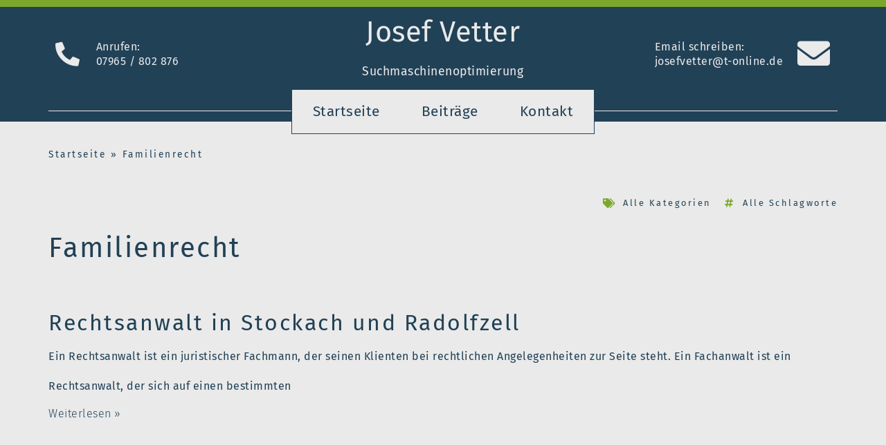

--- FILE ---
content_type: text/html; charset=UTF-8
request_url: https://josef-vetter.de/tag/familienrecht/
body_size: 9353
content:
<!doctype html><html lang=de><head><meta charset="UTF-8"><meta name="viewport" content="width=device-width, initial-scale=1"><link rel=profile href=https://gmpg.org/xfn/11><meta name='robots' content='index, follow, max-image-preview:large, max-snippet:-1, max-video-preview:-1'><title>Familienrecht Archiv - Josef Vetter Suchmaschinenoptimierung</title><link rel=canonical href=https://josef-vetter.de/tag/familienrecht/ ><meta property="og:locale" content="de_DE"><meta property="og:type" content="article"><meta property="og:title" content="Familienrecht Archiv - Josef Vetter Suchmaschinenoptimierung"><meta property="og:url" content="https://josef-vetter.de/tag/familienrecht/"><meta property="og:site_name" content="Josef Vetter Suchmaschinenoptimierung"><meta name="twitter:card" content="summary_large_image"> <script type=application/ld+json class=yoast-schema-graph>{"@context":"https://schema.org","@graph":[{"@type":"CollectionPage","@id":"https://josef-vetter.de/tag/familienrecht/","url":"https://josef-vetter.de/tag/familienrecht/","name":"Familienrecht Archiv - Josef Vetter Suchmaschinenoptimierung","isPartOf":{"@id":"https://josef-vetter.de/#website"},"breadcrumb":{"@id":"https://josef-vetter.de/tag/familienrecht/#breadcrumb"},"inLanguage":"de"},{"@type":"BreadcrumbList","@id":"https://josef-vetter.de/tag/familienrecht/#breadcrumb","itemListElement":[{"@type":"ListItem","position":1,"name":"Startseite","item":"https://josef-vetter.de/"},{"@type":"ListItem","position":2,"name":"Familienrecht"}]},{"@type":"WebSite","@id":"https://josef-vetter.de/#website","url":"https://josef-vetter.de/","name":"Josef Vetter Suchmaschinenoptimierung","description":"","potentialAction":[{"@type":"SearchAction","target":{"@type":"EntryPoint","urlTemplate":"https://josef-vetter.de/?s={search_term_string}"},"query-input":{"@type":"PropertyValueSpecification","valueRequired":true,"valueName":"search_term_string"}}],"inLanguage":"de"}]}</script> <link rel=alternate type=application/rss+xml title="Josef Vetter Suchmaschinenoptimierung &raquo; Feed" href=https://josef-vetter.de/feed/ ><link rel=alternate type=application/rss+xml title="Josef Vetter Suchmaschinenoptimierung &raquo; Kommentar-Feed" href=https://josef-vetter.de/comments/feed/ ><link rel=alternate type=application/rss+xml title="Josef Vetter Suchmaschinenoptimierung &raquo; Familienrecht Schlagwort-Feed" href=https://josef-vetter.de/tag/familienrecht/feed/ ><style id=wp-img-auto-sizes-contain-inline-css>img:is([sizes=auto i],[sizes^="auto," i]){contain-intrinsic-size:3000px 1500px}</style><link rel=stylesheet href=https://josef-vetter.de/wp-content/cache/minify/a5ff7.css media=all><style id=wp-block-paragraph-inline-css>.is-small-text{font-size:.875em}.is-regular-text{font-size:1em}.is-large-text{font-size:2.25em}.is-larger-text{font-size:3em}.has-drop-cap:not(:focus):first-letter {float:left;font-size:8.4em;font-style:normal;font-weight:100;line-height:.68;margin:.05em .1em 0 0;text-transform:uppercase}body.rtl .has-drop-cap:not(:focus):first-letter {float:none;margin-left:.1em}p.has-drop-cap.has-background{overflow:hidden}:root :where(p.has-background){padding:1.25em 2.375em}:where(p.has-text-color:not(.has-link-color)) a{color:inherit}p.has-text-align-left[style*="writing-mode:vertical-lr"],p.has-text-align-right[style*="writing-mode:vertical-rl"]{rotate:180deg}</style><style id=global-styles-inline-css>/*<![CDATA[*/:root{--wp--preset--aspect-ratio--square:1;--wp--preset--aspect-ratio--4-3:4/3;--wp--preset--aspect-ratio--3-4:3/4;--wp--preset--aspect-ratio--3-2:3/2;--wp--preset--aspect-ratio--2-3:2/3;--wp--preset--aspect-ratio--16-9:16/9;--wp--preset--aspect-ratio--9-16:9/16;--wp--preset--color--black:#000;--wp--preset--color--cyan-bluish-gray:#abb8c3;--wp--preset--color--white:#fff;--wp--preset--color--pale-pink:#f78da7;--wp--preset--color--vivid-red:#cf2e2e;--wp--preset--color--luminous-vivid-orange:#ff6900;--wp--preset--color--luminous-vivid-amber:#fcb900;--wp--preset--color--light-green-cyan:#7bdcb5;--wp--preset--color--vivid-green-cyan:#00d084;--wp--preset--color--pale-cyan-blue:#8ed1fc;--wp--preset--color--vivid-cyan-blue:#0693e3;--wp--preset--color--vivid-purple:#9b51e0;--wp--preset--gradient--vivid-cyan-blue-to-vivid-purple:linear-gradient(135deg,rgb(6,147,227) 0%,rgb(155,81,224) 100%);--wp--preset--gradient--light-green-cyan-to-vivid-green-cyan:linear-gradient(135deg,rgb(122,220,180) 0%,rgb(0,208,130) 100%);--wp--preset--gradient--luminous-vivid-amber-to-luminous-vivid-orange:linear-gradient(135deg,rgb(252,185,0) 0%,rgb(255,105,0) 100%);--wp--preset--gradient--luminous-vivid-orange-to-vivid-red:linear-gradient(135deg,rgb(255,105,0) 0%,rgb(207,46,46) 100%);--wp--preset--gradient--very-light-gray-to-cyan-bluish-gray:linear-gradient(135deg,rgb(238,238,238) 0%,rgb(169,184,195) 100%);--wp--preset--gradient--cool-to-warm-spectrum:linear-gradient(135deg,rgb(74,234,220) 0%,rgb(151,120,209) 20%,rgb(207,42,186) 40%,rgb(238,44,130) 60%,rgb(251,105,98) 80%,rgb(254,248,76) 100%);--wp--preset--gradient--blush-light-purple:linear-gradient(135deg,rgb(255,206,236) 0%,rgb(152,150,240) 100%);--wp--preset--gradient--blush-bordeaux:linear-gradient(135deg,rgb(254,205,165) 0%,rgb(254,45,45) 50%,rgb(107,0,62) 100%);--wp--preset--gradient--luminous-dusk:linear-gradient(135deg,rgb(255,203,112) 0%,rgb(199,81,192) 50%,rgb(65,88,208) 100%);--wp--preset--gradient--pale-ocean:linear-gradient(135deg,rgb(255,245,203) 0%,rgb(182,227,212) 50%,rgb(51,167,181) 100%);--wp--preset--gradient--electric-grass:linear-gradient(135deg,rgb(202,248,128) 0%,rgb(113,206,126) 100%);--wp--preset--gradient--midnight:linear-gradient(135deg,rgb(2,3,129) 0%,rgb(40,116,252) 100%);--wp--preset--font-size--small:13px;--wp--preset--font-size--medium:20px;--wp--preset--font-size--large:36px;--wp--preset--font-size--x-large:42px;--wp--preset--spacing--20:0.44rem;--wp--preset--spacing--30:0.67rem;--wp--preset--spacing--40:1rem;--wp--preset--spacing--50:1.5rem;--wp--preset--spacing--60:2.25rem;--wp--preset--spacing--70:3.38rem;--wp--preset--spacing--80:5.06rem;--wp--preset--shadow--natural:6px 6px 9px rgba(0, 0, 0, 0.2);--wp--preset--shadow--deep:12px 12px 50px rgba(0, 0, 0, 0.4);--wp--preset--shadow--sharp:6px 6px 0px rgba(0, 0, 0, 0.2);--wp--preset--shadow--outlined:6px 6px 0px -3px rgb(255, 255, 255), 6px 6px rgb(0, 0, 0);--wp--preset--shadow--crisp:6px 6px 0px rgb(0, 0, 0)}:root{--wp--style--global--content-size:800px;--wp--style--global--wide-size:1200px}:where(body){margin:0}.wp-site-blocks>.alignleft{float:left;margin-right:2em}.wp-site-blocks>.alignright{float:right;margin-left:2em}.wp-site-blocks>.aligncenter{justify-content:center;margin-left:auto;margin-right:auto}:where(.wp-site-blocks)>*{margin-block-start:24px;margin-block-end:0}:where(.wp-site-blocks)>:first-child{margin-block-start:0}:where(.wp-site-blocks)>:last-child{margin-block-end:0}:root{--wp--style--block-gap:24px}:root :where(.is-layout-flow)>:first-child{margin-block-start:0}:root :where(.is-layout-flow)>:last-child{margin-block-end:0}:root :where(.is-layout-flow)>*{margin-block-start:24px;margin-block-end:0}:root :where(.is-layout-constrained)>:first-child{margin-block-start:0}:root :where(.is-layout-constrained)>:last-child{margin-block-end:0}:root :where(.is-layout-constrained)>*{margin-block-start:24px;margin-block-end:0}:root :where(.is-layout-flex){gap:24px}:root :where(.is-layout-grid){gap:24px}.is-layout-flow>.alignleft{float:left;margin-inline-start:0;margin-inline-end:2em}.is-layout-flow>.alignright{float:right;margin-inline-start:2em;margin-inline-end:0}.is-layout-flow>.aligncenter{margin-left:auto !important;margin-right:auto !important}.is-layout-constrained>.alignleft{float:left;margin-inline-start:0;margin-inline-end:2em}.is-layout-constrained>.alignright{float:right;margin-inline-start:2em;margin-inline-end:0}.is-layout-constrained>.aligncenter{margin-left:auto !important;margin-right:auto !important}.is-layout-constrained>:where(:not(.alignleft):not(.alignright):not(.alignfull)){max-width:var(--wp--style--global--content-size);margin-left:auto !important;margin-right:auto !important}.is-layout-constrained>.alignwide{max-width:var(--wp--style--global--wide-size)}body .is-layout-flex{display:flex}.is-layout-flex{flex-wrap:wrap;align-items:center}.is-layout-flex>:is(*,div){margin:0}body .is-layout-grid{display:grid}.is-layout-grid>:is(*,div){margin:0}body{padding-top:0px;padding-right:0px;padding-bottom:0px;padding-left:0px}a:where(:not(.wp-element-button)){text-decoration:underline}:root :where(.wp-element-button,.wp-block-button__link){background-color:#32373c;border-width:0;color:#fff;font-family:inherit;font-size:inherit;font-style:inherit;font-weight:inherit;letter-spacing:inherit;line-height:inherit;padding-top:calc(0.667em + 2px);padding-right:calc(1.333em + 2px);padding-bottom:calc(0.667em + 2px);padding-left:calc(1.333em + 2px);text-decoration:none;text-transform:inherit}.has-black-color{color:var(--wp--preset--color--black) !important}.has-cyan-bluish-gray-color{color:var(--wp--preset--color--cyan-bluish-gray) !important}.has-white-color{color:var(--wp--preset--color--white) !important}.has-pale-pink-color{color:var(--wp--preset--color--pale-pink) !important}.has-vivid-red-color{color:var(--wp--preset--color--vivid-red) !important}.has-luminous-vivid-orange-color{color:var(--wp--preset--color--luminous-vivid-orange) !important}.has-luminous-vivid-amber-color{color:var(--wp--preset--color--luminous-vivid-amber) !important}.has-light-green-cyan-color{color:var(--wp--preset--color--light-green-cyan) !important}.has-vivid-green-cyan-color{color:var(--wp--preset--color--vivid-green-cyan) !important}.has-pale-cyan-blue-color{color:var(--wp--preset--color--pale-cyan-blue) !important}.has-vivid-cyan-blue-color{color:var(--wp--preset--color--vivid-cyan-blue) !important}.has-vivid-purple-color{color:var(--wp--preset--color--vivid-purple) !important}.has-black-background-color{background-color:var(--wp--preset--color--black) !important}.has-cyan-bluish-gray-background-color{background-color:var(--wp--preset--color--cyan-bluish-gray) !important}.has-white-background-color{background-color:var(--wp--preset--color--white) !important}.has-pale-pink-background-color{background-color:var(--wp--preset--color--pale-pink) !important}.has-vivid-red-background-color{background-color:var(--wp--preset--color--vivid-red) !important}.has-luminous-vivid-orange-background-color{background-color:var(--wp--preset--color--luminous-vivid-orange) !important}.has-luminous-vivid-amber-background-color{background-color:var(--wp--preset--color--luminous-vivid-amber) !important}.has-light-green-cyan-background-color{background-color:var(--wp--preset--color--light-green-cyan) !important}.has-vivid-green-cyan-background-color{background-color:var(--wp--preset--color--vivid-green-cyan) !important}.has-pale-cyan-blue-background-color{background-color:var(--wp--preset--color--pale-cyan-blue) !important}.has-vivid-cyan-blue-background-color{background-color:var(--wp--preset--color--vivid-cyan-blue) !important}.has-vivid-purple-background-color{background-color:var(--wp--preset--color--vivid-purple) !important}.has-black-border-color{border-color:var(--wp--preset--color--black) !important}.has-cyan-bluish-gray-border-color{border-color:var(--wp--preset--color--cyan-bluish-gray) !important}.has-white-border-color{border-color:var(--wp--preset--color--white) !important}.has-pale-pink-border-color{border-color:var(--wp--preset--color--pale-pink) !important}.has-vivid-red-border-color{border-color:var(--wp--preset--color--vivid-red) !important}.has-luminous-vivid-orange-border-color{border-color:var(--wp--preset--color--luminous-vivid-orange) !important}.has-luminous-vivid-amber-border-color{border-color:var(--wp--preset--color--luminous-vivid-amber) !important}.has-light-green-cyan-border-color{border-color:var(--wp--preset--color--light-green-cyan) !important}.has-vivid-green-cyan-border-color{border-color:var(--wp--preset--color--vivid-green-cyan) !important}.has-pale-cyan-blue-border-color{border-color:var(--wp--preset--color--pale-cyan-blue) !important}.has-vivid-cyan-blue-border-color{border-color:var(--wp--preset--color--vivid-cyan-blue) !important}.has-vivid-purple-border-color{border-color:var(--wp--preset--color--vivid-purple) !important}.has-vivid-cyan-blue-to-vivid-purple-gradient-background{background:var(--wp--preset--gradient--vivid-cyan-blue-to-vivid-purple) !important}.has-light-green-cyan-to-vivid-green-cyan-gradient-background{background:var(--wp--preset--gradient--light-green-cyan-to-vivid-green-cyan) !important}.has-luminous-vivid-amber-to-luminous-vivid-orange-gradient-background{background:var(--wp--preset--gradient--luminous-vivid-amber-to-luminous-vivid-orange) !important}.has-luminous-vivid-orange-to-vivid-red-gradient-background{background:var(--wp--preset--gradient--luminous-vivid-orange-to-vivid-red) !important}.has-very-light-gray-to-cyan-bluish-gray-gradient-background{background:var(--wp--preset--gradient--very-light-gray-to-cyan-bluish-gray) !important}.has-cool-to-warm-spectrum-gradient-background{background:var(--wp--preset--gradient--cool-to-warm-spectrum) !important}.has-blush-light-purple-gradient-background{background:var(--wp--preset--gradient--blush-light-purple) !important}.has-blush-bordeaux-gradient-background{background:var(--wp--preset--gradient--blush-bordeaux) !important}.has-luminous-dusk-gradient-background{background:var(--wp--preset--gradient--luminous-dusk) !important}.has-pale-ocean-gradient-background{background:var(--wp--preset--gradient--pale-ocean) !important}.has-electric-grass-gradient-background{background:var(--wp--preset--gradient--electric-grass) !important}.has-midnight-gradient-background{background:var(--wp--preset--gradient--midnight) !important}.has-small-font-size{font-size:var(--wp--preset--font-size--small) !important}.has-medium-font-size{font-size:var(--wp--preset--font-size--medium) !important}.has-large-font-size{font-size:var(--wp--preset--font-size--large) !important}.has-x-large-font-size{font-size:var(--wp--preset--font-size--x-large) !important}/*]]>*/</style><link rel=stylesheet href=https://josef-vetter.de/wp-content/cache/minify/936b8.css media=all> <script src=https://josef-vetter.de/wp-content/cache/minify/d52ed.js></script> <link rel=https://api.w.org/ href=https://josef-vetter.de/wp-json/ ><link rel=alternate title=JSON type=application/json href=https://josef-vetter.de/wp-json/wp/v2/tags/319><link rel=EditURI type=application/rsd+xml title=RSD href=https://josef-vetter.de/xmlrpc.php?rsd><meta name="generator" content="WordPress 6.9"> <script>document.createElement("picture");if(!window.HTMLPictureElement&&document.addEventListener){window.addEventListener("DOMContentLoaded",function(){var s=document.createElement("script");s.src="https://josef-vetter.de/wp-content/plugins/webp-express/js/picturefill.min.js";document.body.appendChild(s);});}</script><meta name="generator" content="Elementor 3.30.3; features: additional_custom_breakpoints; settings: css_print_method-external, google_font-enabled, font_display-auto"><style>.e-con.e-parent:nth-of-type(n+4):not(.e-lazyloaded):not(.e-no-lazyload),
.e-con.e-parent:nth-of-type(n+4):not(.e-lazyloaded):not(.e-no-lazyload) *{background-image:none !important}@media screen and (max-height: 1024px){.e-con.e-parent:nth-of-type(n+3):not(.e-lazyloaded):not(.e-no-lazyload),
.e-con.e-parent:nth-of-type(n+3):not(.e-lazyloaded):not(.e-no-lazyload) *{background-image:none !important}}@media screen and (max-height: 640px){.e-con.e-parent:nth-of-type(n+2):not(.e-lazyloaded):not(.e-no-lazyload),
.e-con.e-parent:nth-of-type(n+2):not(.e-lazyloaded):not(.e-no-lazyload) *{background-image:none !important}}</style><link rel=icon href=https://josef-vetter.de/wp-content/uploads/2022/12/cropped-favicon-32x32.png sizes=32x32><link rel=icon href=https://josef-vetter.de/wp-content/uploads/2022/12/cropped-favicon-192x192.png sizes=192x192><link rel=apple-touch-icon href=https://josef-vetter.de/wp-content/uploads/2022/12/cropped-favicon-180x180.png><meta name="msapplication-TileImage" content="https://josef-vetter.de/wp-content/uploads/2022/12/cropped-favicon-270x270.png"><style id=wp-custom-css>::selection{background:#214156;color:#EAEAEA}input::placeholder,textarea::placeholder{color:#214156 !important;opacity:1 !important}@font-face{font-family:'Fira Sans';font-style:normal;font-weight:100;src:url('/fonts/fira-sans-v16-latin-100.eot');src:local(''),
url('/fonts/fira-sans-v16-latin-100.eot?#iefix') format('embedded-opentype'), url('/fonts/fira-sans-v16-latin-100.woff2') format('woff2'), url('/fonts/fira-sans-v16-latin-100.woff') format('woff'), url('/fonts/fira-sans-v16-latin-100.ttf') format('truetype'), url('/fonts/fira-sans-v16-latin-100.svg#FiraSans') format('svg');font-display:swap}@font-face{font-family:'Fira Sans';font-style:italic;font-weight:100;src:url('/fonts/fira-sans-v16-latin-100italic.eot');src:local(''),
url('/fonts/fira-sans-v16-latin-100italic.eot?#iefix') format('embedded-opentype'), url('/fonts/fira-sans-v16-latin-100italic.woff2') format('woff2'), url('/fonts/fira-sans-v16-latin-100italic.woff') format('woff'), url('/fonts/fira-sans-v16-latin-100italic.ttf') format('truetype'), url('/fonts/fira-sans-v16-latin-100italic.svg#FiraSans') format('svg');font-display:swap}@font-face{font-family:'Fira Sans';font-style:normal;font-weight:200;src:url('/fonts/fira-sans-v16-latin-200.eot');src:local(''),
url('/fonts/fira-sans-v16-latin-200.eot?#iefix') format('embedded-opentype'), url('/fonts/fira-sans-v16-latin-200.woff2') format('woff2'), url('/fonts/fira-sans-v16-latin-200.woff') format('woff'), url('/fonts/fira-sans-v16-latin-200.ttf') format('truetype'), url('/fonts/fira-sans-v16-latin-200.svg#FiraSans') format('svg');font-display:swap}@font-face{font-family:'Fira Sans';font-style:italic;font-weight:200;src:url('/fonts/fira-sans-v16-latin-200italic.eot');src:local(''),
url('/fonts/fira-sans-v16-latin-200italic.eot?#iefix') format('embedded-opentype'), url('/fonts/fira-sans-v16-latin-200italic.woff2') format('woff2'), url('/fonts/fira-sans-v16-latin-200italic.woff') format('woff'), url('/fonts/fira-sans-v16-latin-200italic.ttf') format('truetype'), url('/fonts/fira-sans-v16-latin-200italic.svg#FiraSans') format('svg');font-display:swap}@font-face{font-family:'Fira Sans';font-style:normal;font-weight:300;src:url('/fonts/fira-sans-v16-latin-300.eot');src:local(''),
url('/fonts/fira-sans-v16-latin-300.eot?#iefix') format('embedded-opentype'), url('/fonts/fira-sans-v16-latin-300.woff2') format('woff2'), url('/fonts/fira-sans-v16-latin-300.woff') format('woff'), url('/fonts/fira-sans-v16-latin-300.ttf') format('truetype'), url('/fonts/fira-sans-v16-latin-300.svg#FiraSans') format('svg');font-display:swap}@font-face{font-family:'Fira Sans';font-style:italic;font-weight:300;src:url('/fonts/fira-sans-v16-latin-300italic.eot');src:local(''),
url('/fonts/fira-sans-v16-latin-300italic.eot?#iefix') format('embedded-opentype'), url('/fonts/fira-sans-v16-latin-300italic.woff2') format('woff2'), url('/fonts/fira-sans-v16-latin-300italic.woff') format('woff'), url('/fonts/fira-sans-v16-latin-300italic.ttf') format('truetype'), url('/fonts/fira-sans-v16-latin-300italic.svg#FiraSans') format('svg');font-display:swap}@font-face{font-family:'Fira Sans';font-style:normal;font-weight:400;src:url('/fonts/fira-sans-v16-latin-regular.eot');src:local(''),
url('/fonts/fira-sans-v16-latin-regular.eot?#iefix') format('embedded-opentype'), url('/fonts/fira-sans-v16-latin-regular.woff2') format('woff2'), url('/fonts/fira-sans-v16-latin-regular.woff') format('woff'), url('/fonts/fira-sans-v16-latin-regular.ttf') format('truetype'), url('/fonts/fira-sans-v16-latin-regular.svg#FiraSans') format('svg');font-display:swap}@font-face{font-family:'Fira Sans';font-style:italic;font-weight:400;src:url('/fonts/fira-sans-v16-latin-italic.eot');src:local(''),
url('/fonts/fira-sans-v16-latin-italic.eot?#iefix') format('embedded-opentype'), url('/fonts/fira-sans-v16-latin-italic.woff2') format('woff2'), url('/fonts/fira-sans-v16-latin-italic.woff') format('woff'), url('/fonts/fira-sans-v16-latin-italic.ttf') format('truetype'), url('/fonts/fira-sans-v16-latin-italic.svg#FiraSans') format('svg');font-display:swap}@font-face{font-family:'Fira Sans';font-style:normal;font-weight:500;src:url('/fonts/fira-sans-v16-latin-500.eot');src:local(''),
url('/fonts/fira-sans-v16-latin-500.eot?#iefix') format('embedded-opentype'), url('/fonts/fira-sans-v16-latin-500.woff2') format('woff2'), url('/fonts/fira-sans-v16-latin-500.woff') format('woff'), url('/fonts/fira-sans-v16-latin-500.ttf') format('truetype'), url('/fonts/fira-sans-v16-latin-500.svg#FiraSans') format('svg');font-display:swap}@font-face{font-family:'Fira Sans';font-style:italic;font-weight:500;src:url('/fonts/fira-sans-v16-latin-500italic.eot');src:local(''),
url('/fonts/fira-sans-v16-latin-500italic.eot?#iefix') format('embedded-opentype'), url('/fonts/fira-sans-v16-latin-500italic.woff2') format('woff2'), url('/fonts/fira-sans-v16-latin-500italic.woff') format('woff'), url('/fonts/fira-sans-v16-latin-500italic.ttf') format('truetype'), url('/fonts/fira-sans-v16-latin-500italic.svg#FiraSans') format('svg');font-display:swap}@font-face{font-family:'Fira Sans';font-style:normal;font-weight:600;src:url('/fonts/fira-sans-v16-latin-600.eot');src:local(''),
url('/fonts/fira-sans-v16-latin-600.eot?#iefix') format('embedded-opentype'), url('/fonts/fira-sans-v16-latin-600.woff2') format('woff2'), url('/fonts/fira-sans-v16-latin-600.woff') format('woff'), url('/fonts/fira-sans-v16-latin-600.ttf') format('truetype'), url('/fonts/fira-sans-v16-latin-600.svg#FiraSans') format('svg');font-display:swap}@font-face{font-family:'Fira Sans';font-style:italic;font-weight:600;src:url('/fonts/fira-sans-v16-latin-600italic.eot');src:local(''),
url('/fonts/fira-sans-v16-latin-600italic.eot?#iefix') format('embedded-opentype'), url('/fonts/fira-sans-v16-latin-600italic.woff2') format('woff2'), url('/fonts/fira-sans-v16-latin-600italic.woff') format('woff'), url('/fonts/fira-sans-v16-latin-600italic.ttf') format('truetype'), url('/fonts/fira-sans-v16-latin-600italic.svg#FiraSans') format('svg');font-display:swap}@font-face{font-family:'Fira Sans';font-style:normal;font-weight:700;src:url('/fonts/fira-sans-v16-latin-700.eot');src:local(''),
url('/fonts/fira-sans-v16-latin-700.eot?#iefix') format('embedded-opentype'), url('/fonts/fira-sans-v16-latin-700.woff2') format('woff2'), url('/fonts/fira-sans-v16-latin-700.woff') format('woff'), url('/fonts/fira-sans-v16-latin-700.ttf') format('truetype'), url('/fonts/fira-sans-v16-latin-700.svg#FiraSans') format('svg');font-display:swap}@font-face{font-family:'Fira Sans';font-style:italic;font-weight:700;src:url('/fonts/fira-sans-v16-latin-700italic.eot');src:local(''),
url('/fonts/fira-sans-v16-latin-700italic.eot?#iefix') format('embedded-opentype'), url('/fonts/fira-sans-v16-latin-700italic.woff2') format('woff2'), url('/fonts/fira-sans-v16-latin-700italic.woff') format('woff'), url('/fonts/fira-sans-v16-latin-700italic.ttf') format('truetype'), url('/fonts/fira-sans-v16-latin-700italic.svg#FiraSans') format('svg');font-display:swap}@font-face{font-family:'Fira Sans';font-style:normal;font-weight:800;src:url('/fonts/fira-sans-v16-latin-800.eot');src:local(''),
url('/fonts/fira-sans-v16-latin-800.eot?#iefix') format('embedded-opentype'), url('/fonts/fira-sans-v16-latin-800.woff2') format('woff2'), url('/fonts/fira-sans-v16-latin-800.woff') format('woff'), url('/fonts/fira-sans-v16-latin-800.ttf') format('truetype'), url('/fonts/fira-sans-v16-latin-800.svg#FiraSans') format('svg');font-display:swap}@font-face{font-family:'Fira Sans';font-style:italic;font-weight:800;src:url('/fonts/fira-sans-v16-latin-800italic.eot');src:local(''),
url('/fonts/fira-sans-v16-latin-800italic.eot?#iefix') format('embedded-opentype'), url('/fonts/fira-sans-v16-latin-800italic.woff2') format('woff2'), url('/fonts/fira-sans-v16-latin-800italic.woff') format('woff'), url('/fonts/fira-sans-v16-latin-800italic.ttf') format('truetype'), url('/fonts/fira-sans-v16-latin-800italic.svg#FiraSans') format('svg');font-display:swap}@font-face{font-family:'Fira Sans';font-style:normal;font-weight:900;src:url('/fonts/fira-sans-v16-latin-900.eot');src:local(''),
url('/fonts/fira-sans-v16-latin-900.eot?#iefix') format('embedded-opentype'), url('/fonts/fira-sans-v16-latin-900.woff2') format('woff2'), url('/fonts/fira-sans-v16-latin-900.woff') format('woff'), url('/fonts/fira-sans-v16-latin-900.ttf') format('truetype'), url('/fonts/fira-sans-v16-latin-900.svg#FiraSans') format('svg');font-display:swap}@font-face{font-family:'Fira Sans';font-style:italic;font-weight:900;src:url('/fonts/fira-sans-v16-latin-900italic.eot');src:local(''),
url('/fonts/fira-sans-v16-latin-900italic.eot?#iefix') format('embedded-opentype'), url('/fonts/fira-sans-v16-latin-900italic.woff2') format('woff2'), url('/fonts/fira-sans-v16-latin-900italic.woff') format('woff'), url('/fonts/fira-sans-v16-latin-900italic.ttf') format('truetype'), url('/fonts/fira-sans-v16-latin-900italic.svg#FiraSans') format('svg');font-display:swap}</style></head><body class="archive tag tag-familienrecht tag-319 wp-embed-responsive wp-theme-hello-elementor hello-elementor-default elementor-page-439 elementor-default elementor-template-full-width elementor-kit-8"><a class="skip-link screen-reader-text" href=#content>Zum Inhalt springen</a><div data-elementor-type=header data-elementor-id=157 class="elementor elementor-157 elementor-location-header" data-elementor-post-type=elementor_library><section class="elementor-section elementor-top-section elementor-element elementor-element-d87e58f elementor-section-height-min-height elementor-section-boxed elementor-section-height-default elementor-section-items-middle" data-id=d87e58f data-element_type=section data-settings={&quot;background_background&quot;:&quot;classic&quot;}><div class="elementor-container elementor-column-gap-no"><div class="elementor-column elementor-col-100 elementor-top-column elementor-element elementor-element-21c89d1" data-id=21c89d1 data-element_type=column><div class="elementor-widget-wrap elementor-element-populated"><div class="elementor-element elementor-element-9c1d0ac elementor-widget elementor-widget-spacer" data-id=9c1d0ac data-element_type=widget data-widget_type=spacer.default><div class=elementor-widget-container><div class=elementor-spacer><div class=elementor-spacer-inner></div></div></div></div></div></div></div></section><section class="elementor-section elementor-top-section elementor-element elementor-element-5a5b4cf elementor-section-boxed elementor-section-height-default elementor-section-height-default" data-id=5a5b4cf data-element_type=section data-settings={&quot;background_background&quot;:&quot;classic&quot;}><div class="elementor-container elementor-column-gap-default"><div class="elementor-column elementor-col-33 elementor-top-column elementor-element elementor-element-dbbf379" data-id=dbbf379 data-element_type=column data-settings={&quot;background_background&quot;:&quot;classic&quot;}><div class="elementor-widget-wrap elementor-element-populated"><div class="elementor-element elementor-element-cf49f97 elementor-mobile-align-center elementor-icon-list--layout-traditional elementor-list-item-link-full_width elementor-widget elementor-widget-icon-list" data-id=cf49f97 data-element_type=widget data-widget_type=icon-list.default><div class=elementor-widget-container><ul class=elementor-icon-list-items> <li class=elementor-icon-list-item> <a href=tel:00497965802876><span class=elementor-icon-list-icon> <i aria-hidden=true class="fas fa-phone-alt"></i>		</span> <span class=elementor-icon-list-text>Anrufen:<br>07965 / 802 876</span> </a> </li></ul></div></div></div></div><div class="elementor-column elementor-col-33 elementor-top-column elementor-element elementor-element-40f3053" data-id=40f3053 data-element_type=column data-settings={&quot;background_background&quot;:&quot;classic&quot;}><div class="elementor-widget-wrap elementor-element-populated"><div class="elementor-element elementor-element-7cbc2ed elementor-widget elementor-widget-text-editor" data-id=7cbc2ed data-element_type=widget data-widget_type=text-editor.default><div class=elementor-widget-container><p>Josef Vetter</p></div></div><div class="elementor-element elementor-element-d56f287 elementor-widget elementor-widget-heading" data-id=d56f287 data-element_type=widget data-widget_type=heading.default><div class=elementor-widget-container><h1 class="elementor-heading-title elementor-size-default">Suchmaschinenoptimierung</h1></div></div></div></div><div class="elementor-column elementor-col-33 elementor-top-column elementor-element elementor-element-f801edc" data-id=f801edc data-element_type=column><div class="elementor-widget-wrap elementor-element-populated"><div class="elementor-element elementor-element-92388fb elementor-align-left elementor-widget__width-auto elementor-icon-list--layout-traditional elementor-list-item-link-full_width elementor-widget elementor-widget-icon-list" data-id=92388fb data-element_type=widget data-widget_type=icon-list.default><div class=elementor-widget-container><ul class=elementor-icon-list-items> <li class=elementor-icon-list-item> <a href=mailto:josefvetter@t-online.de><span class=elementor-icon-list-icon> <i aria-hidden=true class="fas fa-envelope"></i>		</span> <span class=elementor-icon-list-text>Email schreiben:<br>josefvetter@t-online.de</span> </a> </li></ul></div></div></div></div></div></section><section class="elementor-section elementor-top-section elementor-element elementor-element-c35627a elementor-section-boxed elementor-section-height-default elementor-section-height-default" data-id=c35627a data-element_type=section data-settings={&quot;background_background&quot;:&quot;classic&quot;}><div class="elementor-container elementor-column-gap-no"><div class="elementor-column elementor-col-100 elementor-top-column elementor-element elementor-element-bf3a910" data-id=bf3a910 data-element_type=column><div class="elementor-widget-wrap elementor-element-populated"><div class="elementor-element elementor-element-7f1b2d9 elementor-widget-divider--view-line elementor-widget elementor-widget-divider" data-id=7f1b2d9 data-element_type=widget data-widget_type=divider.default><div class=elementor-widget-container><div class=elementor-divider> <span class=elementor-divider-separator> </span></div></div></div></div></div></div></section><section class="elementor-section elementor-top-section elementor-element elementor-element-3ce5677 elementor-section-boxed elementor-section-height-default elementor-section-height-default" data-id=3ce5677 data-element_type=section data-settings={&quot;background_background&quot;:&quot;classic&quot;}><div class="elementor-container elementor-column-gap-no"><div class="elementor-column elementor-col-100 elementor-top-column elementor-element elementor-element-740f4b3" data-id=740f4b3 data-element_type=column><div class="elementor-widget-wrap elementor-element-populated"><div class="elementor-element elementor-element-815e084 elementor-nav-menu__align-center elementor-widget__width-auto elementor-nav-menu--stretch elementor-nav-menu--dropdown-tablet elementor-nav-menu__text-align-aside elementor-nav-menu--toggle elementor-nav-menu--burger elementor-widget elementor-widget-nav-menu" data-id=815e084 data-element_type=widget data-settings="{&quot;submenu_icon&quot;:{&quot;value&quot;:&quot;&lt;i class=\&quot;fas fa-angle-down\&quot;&gt;&lt;\/i&gt;&quot;,&quot;library&quot;:&quot;fa-solid&quot;},&quot;full_width&quot;:&quot;stretch&quot;,&quot;layout&quot;:&quot;horizontal&quot;,&quot;toggle&quot;:&quot;burger&quot;}" data-widget_type=nav-menu.default><div class=elementor-widget-container><nav aria-label=Menu class="elementor-nav-menu--main elementor-nav-menu__container elementor-nav-menu--layout-horizontal e--pointer-background e--animation-fade"><ul id=menu-1-815e084 class=elementor-nav-menu><li class="menu-item menu-item-type-post_type menu-item-object-page menu-item-home menu-item-179"><a href=https://josef-vetter.de/ class=elementor-item>Startseite</a></li> <li class="menu-item menu-item-type-post_type menu-item-object-page current_page_parent menu-item-178"><a href=https://josef-vetter.de/beitraege/ class=elementor-item>Beiträge</a></li> <li class="menu-item menu-item-type-custom menu-item-object-custom menu-item-home menu-item-327"><a href=https://josef-vetter.de/#kontakt class="elementor-item elementor-item-anchor">Kontakt</a></li></ul></nav><div class=elementor-menu-toggle role=button tabindex=0 aria-label="Menu Toggle" aria-expanded=false> <i aria-hidden=true role=presentation class="elementor-menu-toggle__icon--open eicon-menu-bar"></i><i aria-hidden=true role=presentation class="elementor-menu-toggle__icon--close eicon-close"></i></div><nav class="elementor-nav-menu--dropdown elementor-nav-menu__container" aria-hidden=true><ul id=menu-2-815e084 class=elementor-nav-menu><li class="menu-item menu-item-type-post_type menu-item-object-page menu-item-home menu-item-179"><a href=https://josef-vetter.de/ class=elementor-item tabindex=-1>Startseite</a></li> <li class="menu-item menu-item-type-post_type menu-item-object-page current_page_parent menu-item-178"><a href=https://josef-vetter.de/beitraege/ class=elementor-item tabindex=-1>Beiträge</a></li> <li class="menu-item menu-item-type-custom menu-item-object-custom menu-item-home menu-item-327"><a href=https://josef-vetter.de/#kontakt class="elementor-item elementor-item-anchor" tabindex=-1>Kontakt</a></li></ul></nav></div></div><div class="elementor-element elementor-element-2fc79ce elementor-mobile-align-center elementor-widget elementor-widget-breadcrumbs" data-id=2fc79ce data-element_type=widget data-widget_type=breadcrumbs.default><div class=elementor-widget-container><p id=breadcrumbs><span><span><a href=https://josef-vetter.de/ >Startseite</a></span> » <span class=breadcrumb_last aria-current=page>Familienrecht</span></span></p></div></div></div></div></div></section></div><div data-elementor-type=archive data-elementor-id=439 class="elementor elementor-439 elementor-location-archive" data-elementor-post-type=elementor_library><section class="elementor-section elementor-top-section elementor-element elementor-element-eb44413 elementor-section-boxed elementor-section-height-default elementor-section-height-default" data-id=eb44413 data-element_type=section><div class="elementor-container elementor-column-gap-default"><div class="elementor-column elementor-col-100 elementor-top-column elementor-element elementor-element-d3617bc" data-id=d3617bc data-element_type=column><div class="elementor-widget-wrap elementor-element-populated"><div class="elementor-element elementor-element-4d1c861 elementor-icon-list--layout-inline elementor-align-right elementor-list-item-link-full_width elementor-widget elementor-widget-icon-list" data-id=4d1c861 data-element_type=widget data-widget_type=icon-list.default><div class=elementor-widget-container><ul class="elementor-icon-list-items elementor-inline-items"> <li class="elementor-icon-list-item elementor-inline-item"> <a href=https://josef-vetter.de/kategorien/#kategorien><span class=elementor-icon-list-icon> <i aria-hidden=true class="fas fa-tags"></i>		</span> <span class=elementor-icon-list-text>Alle Kategorien</span> </a> </li> <li class="elementor-icon-list-item elementor-inline-item"> <a href=https://josef-vetter.de/kategorien/#schlagworte><span class=elementor-icon-list-icon> <i aria-hidden=true class="fas fa-hashtag"></i>		</span> <span class=elementor-icon-list-text>Alle Schlagworte</span> </a> </li></ul></div></div><div class="elementor-element elementor-element-438b322 elementor-widget elementor-widget-theme-archive-title elementor-page-title elementor-widget-heading" data-id=438b322 data-element_type=widget data-widget_type=theme-archive-title.default><div class=elementor-widget-container><h1 class="elementor-heading-title elementor-size-default">Familienrecht</h1></div></div><div class="elementor-element elementor-element-bd7d4f7 elementor-grid-1 elementor-grid-tablet-1 elementor-posts--thumbnail-none elementor-grid-mobile-1 elementor-widget elementor-widget-archive-posts" data-id=bd7d4f7 data-element_type=widget data-settings={&quot;archive_classic_columns&quot;:&quot;1&quot;,&quot;archive_classic_columns_tablet&quot;:&quot;1&quot;,&quot;archive_classic_row_gap&quot;:{&quot;unit&quot;:&quot;px&quot;,&quot;size&quot;:50,&quot;sizes&quot;:[]},&quot;archive_classic_columns_mobile&quot;:&quot;1&quot;,&quot;archive_classic_row_gap_tablet&quot;:{&quot;unit&quot;:&quot;px&quot;,&quot;size&quot;:&quot;&quot;,&quot;sizes&quot;:[]},&quot;archive_classic_row_gap_mobile&quot;:{&quot;unit&quot;:&quot;px&quot;,&quot;size&quot;:&quot;&quot;,&quot;sizes&quot;:[]},&quot;pagination_type&quot;:&quot;numbers&quot;} data-widget_type=archive-posts.archive_classic><div class=elementor-widget-container><div class="elementor-posts-container elementor-posts elementor-posts--skin-classic elementor-grid" role=list><article class="elementor-post elementor-grid-item post-890 post type-post status-publish format-standard hentry category-fachanwalt tag-arbeitsrecht tag-erbrecht tag-familienrecht tag-mietrecht tag-scheidung" role=listitem><div class=elementor-post__text><h3 class="elementor-post__title"> <a href=https://josef-vetter.de/fachanwalt/rechtsanwalt-in-stockach-und-radolfzell/ > Rechtsanwalt in Stockach und Radolfzell	</a></h3><div class=elementor-post__excerpt><p>Ein Rechtsanwalt ist ein juristischer Fachmann, der seinen Klienten bei rechtlichen Angelegenheiten zur Seite steht. Ein Fachanwalt ist ein Rechtsanwalt, der sich auf einen bestimmten</p></div> <a class=elementor-post__read-more href=https://josef-vetter.de/fachanwalt/rechtsanwalt-in-stockach-und-radolfzell/ aria-label="Read more about Rechtsanwalt in Stockach und Radolfzell" tabindex=-1 > Weiterlesen »	</a></div></article></div></div></div><div class="elementor-element elementor-element-80eda5c elementor-icon-list--layout-inline elementor-align-right elementor-list-item-link-full_width elementor-widget elementor-widget-icon-list" data-id=80eda5c data-element_type=widget data-widget_type=icon-list.default><div class=elementor-widget-container><ul class="elementor-icon-list-items elementor-inline-items"> <li class="elementor-icon-list-item elementor-inline-item"> <a href=https://josef-vetter.de/kategorien/#kategorien><span class=elementor-icon-list-icon> <i aria-hidden=true class="fas fa-tags"></i>		</span> <span class=elementor-icon-list-text>Alle Kategorien</span> </a> </li> <li class="elementor-icon-list-item elementor-inline-item"> <a href=https://josef-vetter.de/kategorien/#schlagworte><span class=elementor-icon-list-icon> <i aria-hidden=true class="fas fa-hashtag"></i>		</span> <span class=elementor-icon-list-text>Alle Schlagworte</span> </a> </li></ul></div></div></div></div></div></section></div><div data-elementor-type=footer data-elementor-id=262 class="elementor elementor-262 elementor-location-footer" data-elementor-post-type=elementor_library><section class="elementor-section elementor-top-section elementor-element elementor-element-4c32471 elementor-section-height-min-height elementor-section-boxed elementor-section-height-default elementor-section-items-middle" data-id=4c32471 data-element_type=section data-settings={&quot;background_background&quot;:&quot;classic&quot;}><div class="elementor-container elementor-column-gap-no"><div class="elementor-column elementor-col-100 elementor-top-column elementor-element elementor-element-89782bc" data-id=89782bc data-element_type=column><div class="elementor-widget-wrap elementor-element-populated"><section class="elementor-section elementor-inner-section elementor-element elementor-element-366afde elementor-section-boxed elementor-section-height-default elementor-section-height-default" data-id=366afde data-element_type=section><div class="elementor-container elementor-column-gap-default"><div class="elementor-column elementor-col-50 elementor-inner-column elementor-element elementor-element-067d837" data-id=067d837 data-element_type=column><div class="elementor-widget-wrap elementor-element-populated"><div class="elementor-element elementor-element-2fa4c83 elementor-widget elementor-widget-text-editor" data-id=2fa4c83 data-element_type=widget data-widget_type=text-editor.default><div class=elementor-widget-container><p><strong>Josef Vetter</strong><br><strong>Suchmaschinenoptimierung</strong></p><p>Am Kirchplatz 2<br>73479 Ellwangen / Jagst</p></div></div><div class="elementor-element elementor-element-1c05c86 elementor-icon-list--layout-traditional elementor-list-item-link-full_width elementor-widget elementor-widget-icon-list" data-id=1c05c86 data-element_type=widget data-widget_type=icon-list.default><div class=elementor-widget-container><ul class=elementor-icon-list-items> <li class=elementor-icon-list-item> <a href=tel:00497965802876><span class=elementor-icon-list-icon> <i aria-hidden=true class="fas fa-phone-alt"></i>		</span> <span class=elementor-icon-list-text>07965 / 802 876</span> </a> </li> <li class=elementor-icon-list-item> <a href=mailto:josefvetter@t-online.de><span class=elementor-icon-list-icon> <i aria-hidden=true class="fas fa-envelope"></i>		</span> <span class=elementor-icon-list-text>josefvetter@t-online.de</span> </a> </li></ul></div></div></div></div><div class="elementor-column elementor-col-50 elementor-inner-column elementor-element elementor-element-ae82793" data-id=ae82793 data-element_type=column><div class="elementor-widget-wrap elementor-element-populated"><div class="elementor-element elementor-element-7880996 e-grid-align-right elementor-shape-rounded elementor-grid-0 elementor-widget elementor-widget-social-icons" data-id=7880996 data-element_type=widget data-widget_type=social-icons.default><div class=elementor-widget-container><div class="elementor-social-icons-wrapper elementor-grid"> <span class=elementor-grid-item> <a class="elementor-icon elementor-social-icon elementor-social-icon-youtube elementor-repeater-item-272ace5" href=https://www.youtube.com/@JosefVetter-db3cx target=_blank> <span class=elementor-screen-only>Youtube</span> <i class="fab fa-youtube"></i>		</a> </span></div></div></div><div class="elementor-element elementor-element-b4b25e0 elementor-widget elementor-widget-text-editor" data-id=b4b25e0 data-element_type=widget data-widget_type=text-editor.default><div class=elementor-widget-container><p><a href=https://josef-vetter.de/#kontakt>Kontakt </a>   <a href=https://josef-vetter.de/impressum/ >Impressum</a>    <a href=https://josef-vetter.de/datenschutzerklaerung/ >Datenschutz</a></p></div></div></div></div></div></section><section class="elementor-section elementor-inner-section elementor-element elementor-element-cb02bb4 elementor-section-boxed elementor-section-height-default elementor-section-height-default" data-id=cb02bb4 data-element_type=section><div class="elementor-container elementor-column-gap-default"><div class="elementor-column elementor-col-50 elementor-inner-column elementor-element elementor-element-c9184c7" data-id=c9184c7 data-element_type=column><div class=elementor-widget-wrap></div></div><div class="elementor-column elementor-col-50 elementor-inner-column elementor-element elementor-element-de6a166" data-id=de6a166 data-element_type=column><div class=elementor-widget-wrap></div></div></div></section></div></div></div></section><section class="elementor-section elementor-top-section elementor-element elementor-element-191bf57 elementor-section-height-min-height elementor-section-boxed elementor-section-height-default elementor-section-items-middle" data-id=191bf57 data-element_type=section data-settings={&quot;background_background&quot;:&quot;classic&quot;}><div class="elementor-container elementor-column-gap-no"><div class="elementor-column elementor-col-100 elementor-top-column elementor-element elementor-element-1d108ef" data-id=1d108ef data-element_type=column><div class="elementor-widget-wrap elementor-element-populated"><div class="elementor-element elementor-element-6c7a457 elementor-widget elementor-widget-spacer" data-id=6c7a457 data-element_type=widget data-widget_type=spacer.default><div class=elementor-widget-container><div class=elementor-spacer><div class=elementor-spacer-inner></div></div></div></div></div></div></div></section></div> <script type=speculationrules>{"prefetch":[{"source":"document","where":{"and":[{"href_matches":"/*"},{"not":{"href_matches":["/wp-*.php","/wp-admin/*","/wp-content/uploads/*","/wp-content/*","/wp-content/plugins/*","/wp-content/themes/hello-elementor/*","/*\\?(.+)"]}},{"not":{"selector_matches":"a[rel~=\"nofollow\"]"}},{"not":{"selector_matches":".no-prefetch, .no-prefetch a"}}]},"eagerness":"conservative"}]}</script> <script>const lazyloadRunObserver=()=>{const lazyloadBackgrounds=document.querySelectorAll(`.e-con.e-parent:not(.e-lazyloaded)`);const lazyloadBackgroundObserver=new IntersectionObserver((entries)=>{entries.forEach((entry)=>{if(entry.isIntersecting){let lazyloadBackground=entry.target;if(lazyloadBackground){lazyloadBackground.classList.add('e-lazyloaded');}
lazyloadBackgroundObserver.unobserve(entry.target);}});},{rootMargin:'200px 0px 200px 0px'});lazyloadBackgrounds.forEach((lazyloadBackground)=>{lazyloadBackgroundObserver.observe(lazyloadBackground);});};const events=['DOMContentLoaded','elementor/lazyload/observe',];events.forEach((event)=>{document.addEventListener(event,lazyloadRunObserver);});</script> <script src=https://josef-vetter.de/wp-content/cache/minify/44fc4.js></script> <script id=wpascript-js-after>wpa_field_info={"wpa_field_name":"agunlh3085","wpa_field_value":191397,"wpa_add_test":"no"}</script> <script src=https://josef-vetter.de/wp-content/cache/minify/276e4.js></script> <script id=elementor-frontend-js-before>var elementorFrontendConfig={"environmentMode":{"edit":false,"wpPreview":false,"isScriptDebug":false},"i18n":{"shareOnFacebook":"Auf Facebook teilen","shareOnTwitter":"Auf Twitter teilen","pinIt":"Anheften","download":"Download","downloadImage":"Bild downloaden","fullscreen":"Vollbild","zoom":"Zoom","share":"Teilen","playVideo":"Video abspielen","previous":"Zur\u00fcck","next":"Weiter","close":"Schlie\u00dfen","a11yCarouselPrevSlideMessage":"Vorheriger Slide","a11yCarouselNextSlideMessage":"N\u00e4chster Slide","a11yCarouselFirstSlideMessage":"This is the first slide","a11yCarouselLastSlideMessage":"This is the last slide","a11yCarouselPaginationBulletMessage":"Go to slide"},"is_rtl":false,"breakpoints":{"xs":0,"sm":480,"md":768,"lg":1025,"xl":1440,"xxl":1600},"responsive":{"breakpoints":{"mobile":{"label":"Mobil Hochformat","value":767,"default_value":767,"direction":"max","is_enabled":true},"mobile_extra":{"label":"Mobil Querformat","value":880,"default_value":880,"direction":"max","is_enabled":false},"tablet":{"label":"Tablet Hochformat","value":1024,"default_value":1024,"direction":"max","is_enabled":true},"tablet_extra":{"label":"Tablet Querformat","value":1200,"default_value":1200,"direction":"max","is_enabled":false},"laptop":{"label":"Laptop","value":1366,"default_value":1366,"direction":"max","is_enabled":false},"widescreen":{"label":"Breitbild","value":2400,"default_value":2400,"direction":"min","is_enabled":false}},"hasCustomBreakpoints":false},"version":"3.30.3","is_static":false,"experimentalFeatures":{"additional_custom_breakpoints":true,"theme_builder_v2":true,"hello-theme-header-footer":true,"home_screen":true,"global_classes_should_enforce_capabilities":true,"cloud-library":true,"e_opt_in_v4_page":true},"urls":{"assets":"https:\/\/josef-vetter.de\/wp-content\/plugins\/elementor\/assets\/","ajaxurl":"https:\/\/josef-vetter.de\/wp-admin\/admin-ajax.php","uploadUrl":"https:\/\/josef-vetter.de\/wp-content\/uploads"},"nonces":{"floatingButtonsClickTracking":"d63aab4795"},"swiperClass":"swiper","settings":{"editorPreferences":[]},"kit":{"body_background_background":"classic","active_breakpoints":["viewport_mobile","viewport_tablet"],"global_image_lightbox":"yes","lightbox_enable_counter":"yes","lightbox_enable_fullscreen":"yes","lightbox_enable_zoom":"yes","lightbox_enable_share":"yes","lightbox_title_src":"title","lightbox_description_src":"description","hello_header_logo_type":"title","hello_header_menu_layout":"horizontal","hello_footer_logo_type":"logo"},"post":{"id":0,"title":"Familienrecht Archiv - Josef Vetter Suchmaschinenoptimierung","excerpt":""}};</script> <script src=https://josef-vetter.de/wp-content/cache/minify/6c54e.js></script> <script id=wp-statistics-tracker-js-extra>var WP_Statistics_Tracker_Object={"requestUrl":"https://josef-vetter.de/wp-json/wp-statistics/v2","ajaxUrl":"https://josef-vetter.de/wp-admin/admin-ajax.php","hitParams":{"wp_statistics_hit":1,"source_type":"post_tag","source_id":319,"search_query":"","signature":"9d184cc3a8e98ac7547c211fbf9e3d81","endpoint":"hit"},"onlineParams":{"wp_statistics_hit":1,"source_type":"post_tag","source_id":319,"search_query":"","signature":"9d184cc3a8e98ac7547c211fbf9e3d81","endpoint":"online"},"option":{"userOnline":"1","dntEnabled":false,"bypassAdBlockers":false,"consentIntegration":{"name":null,"status":[]},"isPreview":false,"trackAnonymously":false,"isWpConsentApiActive":false,"consentLevel":"disabled"},"jsCheckTime":"60000","isLegacyEventLoaded":"","customEventAjaxUrl":"https://josef-vetter.de/wp-admin/admin-ajax.php?action=wp_statistics_custom_event&nonce=3d0b2710b1"};</script> <script src=https://josef-vetter.de/wp-content/cache/minify/e3324.js></script> <script id=wp-i18n-js-after>wp.i18n.setLocaleData({'text direction\u0004ltr':['ltr']});</script> <script id=elementor-pro-frontend-js-before>var ElementorProFrontendConfig={"ajaxurl":"https:\/\/josef-vetter.de\/wp-admin\/admin-ajax.php","nonce":"4833d129ce","urls":{"assets":"https:\/\/josef-vetter.de\/wp-content\/plugins\/pro-elements\/assets\/","rest":"https:\/\/josef-vetter.de\/wp-json\/"},"settings":{"lazy_load_background_images":true},"popup":{"hasPopUps":false},"shareButtonsNetworks":{"facebook":{"title":"Facebook","has_counter":true},"twitter":{"title":"Twitter"},"linkedin":{"title":"LinkedIn","has_counter":true},"pinterest":{"title":"Pinterest","has_counter":true},"reddit":{"title":"Reddit","has_counter":true},"vk":{"title":"VK","has_counter":true},"odnoklassniki":{"title":"OK","has_counter":true},"tumblr":{"title":"Tumblr"},"digg":{"title":"Digg"},"skype":{"title":"Skype"},"stumbleupon":{"title":"StumbleUpon","has_counter":true},"mix":{"title":"Mix"},"telegram":{"title":"Telegram"},"pocket":{"title":"Pocket","has_counter":true},"xing":{"title":"XING","has_counter":true},"whatsapp":{"title":"WhatsApp"},"email":{"title":"Email"},"print":{"title":"Print"},"x-twitter":{"title":"X"},"threads":{"title":"Threads"}},"facebook_sdk":{"lang":"de_DE","app_id":""},"lottie":{"defaultAnimationUrl":"https:\/\/josef-vetter.de\/wp-content\/plugins\/pro-elements\/modules\/lottie\/assets\/animations\/default.json"}};</script> <script src=https://josef-vetter.de/wp-content/cache/minify/ac4a8.js></script> <script>if(!document.body.classList.contains('logged-in')){delete window.localStorage;delete window.sessionStorage;}</script> </body></html>